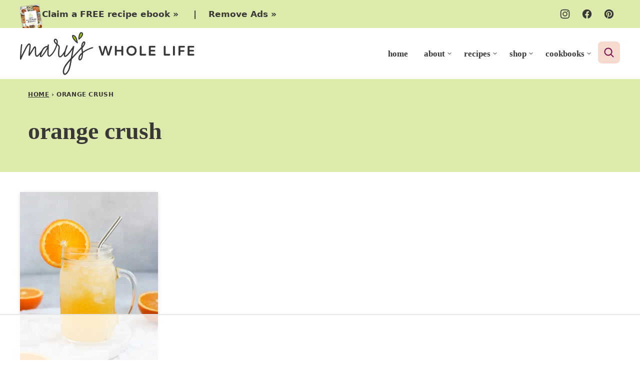

--- FILE ---
content_type: text/html
request_url: https://api.intentiq.com/profiles_engine/ProfilesEngineServlet?at=39&mi=10&dpi=743264634&pt=17&dpn=1&iiqidtype=2&iiqpcid=465ce4ef-b344-438c-a526-55dc0054de86&iiqpciddate=1762017526727&pcid=513a6e7b-f49a-447d-bee2-ef278dda0eb7&idtype=3&gdpr=0&japs=false&jaesc=0&jafc=0&jaensc=0&jsver=0.29&testGroup=U&source=pbjs&vrref=https%3A%2F%2Fwww.maryswholelife.com%2Ftag%2Forange-crush%2F
body_size: 51
content:
{"abPercentage":95,"adt":1,"ct":2,"isOptedOut":false,"data":{"eids":[]},"dbsaved":"false","ls":false,"cttl":86400000,"abTestUuid":"465ce4ef-b344-438c-a526-55dc0054de86","tc":9,"sid":1238308258}

--- FILE ---
content_type: text/css
request_url: https://www.maryswholelife.com/wp-content/cache/min/1/wp-content/themes/maryswholelife-2024/blocks/about/style.css?ver=1762000133
body_size: -307
content:
.block-about{display:grid;grid-template-columns:344px 1fr;background:var(--wp--preset--color--background);box-shadow:var(--wp--custom--box-shadow--1)}.block-about.has-background,.editor-styles-wrapper .block-about.has-background,.block-about.has-background.alignfull,.editor-styles-wrapper .block-about.has-background.alignfull{padding:0}.block-about__content{padding:40px}@media only screen and (min-width:768px){.block-about__image img,.block-about__image img[style]{height:100%!important;aspect-ratio:auto!important;object-fit:cover}}@media only screen and (max-width:767px){.block-about{display:block}.block-about__content{padding:16px}.block-about__image img{width:100%;aspect-ratio:1!important}}.block-area-sidebar .block-about{display:block}.block-area-sidebar .block-about .is-style-heading{font-size:30px!important}.block-area-sidebar .block-about__content{padding:16px}.block-area-sidebar .block-about__image img{aspect-ratio:1!important}

--- FILE ---
content_type: text/css
request_url: https://www.maryswholelife.com/wp-content/cache/min/1/wp-content/themes/maryswholelife-2024/blocks/as-seen-in/style.css?ver=1762000133
body_size: -398
content:
.block-seen-in__title{text-align:center;margin:0 0 24px;font-family:var(--wp--custom--typography--interface--font-family);font-size:var(--wp--preset--font-size--x-large);font-weight:400}.block-seen-in__wrap{display:flex;flex-wrap:wrap;align-items:center;justify-content:center;column-gap:32px;row-gap:16px;opacity:.75}.block-seen-in__wrap img,.editor-styles-wrapper .block-seen-in__wrap img{width:122px;height:58px;object-fit:contain}.block-area-sidebar .block-seen-in__wrap{gap:16px}

--- FILE ---
content_type: text/css
request_url: https://www.maryswholelife.com/wp-content/cache/min/1/wp-content/themes/maryswholelife-2024/blocks/cookbook/style.css?ver=1762000133
body_size: -284
content:
.block-cookbook{display:grid;grid-template-columns:344px 1fr}.block-cookbook.has-background,.editor-styles-wrapper .block-cookbook.has-background,.block-cookbook.has-background.alignfull,.editor-styles-wrapper .block-cookbook.has-background.alignfull{padding:0}.block-cookbook__image img,.block-cookbook__image img[style]{height:100%!important;aspect-ratio:auto!important;object-fit:cover}.block-cookbook__content{padding:40px}.block-cookbook .sub-header{display:flex;justify-content:center;align-items:center;gap:8px;font-size:var(--wp--preset--font-size--small)}.block-cookbook .sub-header::before,.block-cookbook .sub-header::after{content:'';display:block;height:1px;background-color:var(--wp--preset--color--foreground);width:24px}@media only screen and (max-width:767px){.block-cookbook{display:block}.block-cookbook__content{padding:16px}}.block-area-sidebar .block-cookbook{display:block}.block-area-sidebar .block-cookbook__content{padding:16px}

--- FILE ---
content_type: text/css
request_url: https://www.maryswholelife.com/wp-content/cache/min/1/wp-content/themes/maryswholelife-2024/blocks/cookbook-banner/style.css?ver=1762000133
body_size: -356
content:
.block-cookbook-banner{display:grid;column-gap:8px;row-gap:2px;align-items:center;justify-content:left;grid-template-areas:"image top" "image description" "image button" "image bottom";padding:12px 8px}@media (min-width:768px){.block-cookbook-banner{column-gap:24px;align-items:center;justify-content:center;grid-template-areas:"image description button"}}div.block-cookbook-banner.has-background{padding:8px}.block-cookbook-banner__image{max-width:100px;margin:0;grid-area:image}.block-cookbook-banner p{margin:0;grid-area:description}@media (min-width:768px){.block-cookbook-banner{grid-template-areas:"image description button"}}.block-cookbook-banner .wp-block-buttons{grid-area:button}.block-cookbook-banner .wp-block-button__link{font-size:var(--wp--preset--font-size--tiny);font-weight:700}

--- FILE ---
content_type: text/css
request_url: https://www.maryswholelife.com/wp-content/cache/min/1/wp-content/themes/maryswholelife-2024/blocks/ebook/style.css?ver=1762000133
body_size: -321
content:
.block-ebook{display:flex;flex-wrap:wrap;align-items:center;column-gap:40px;row-gap:16px}.block-ebook.has-background{padding:32px}@media (max-width:768px){.block-ebook.has-background{padding:16px}}.block-area-sidebar .block-ebook.has-background{padding:16px}.block-ebook__image{flex-basis:300px;flex-grow:0;flex-shrink:1;display:flex;justify-content:center;margin:auto}.block-ebook__image img{height:320px;width:auto}.block-ebook__content{flex-basis:300px;flex-grow:1}.block-ebook div.wpforms-container .wpforms-title{margin-bottom:8px;text-align:center}.block-ebook .wpforms-description{text-align:center}.block-ebook div.wpforms-container .wpforms-submit-container{text-align:center}.block-ebook .wpforms-submit-container .wp-element-button{background:var(--wp--preset--color--background);border:1px solid var(--wp--preset--color--foreground)}

--- FILE ---
content_type: text/css
request_url: https://www.maryswholelife.com/wp-content/cache/min/1/wp-content/themes/maryswholelife-2024/blocks/email/style.css?ver=1762000133
body_size: -71
content:
.block-email{display:flex;flex-wrap:wrap;align-items:center;gap:16px}.block-email__image{flex-basis:200px;flex-grow:0;flex-shrink:1}.block-email__image img{border:4px solid var(--wp--preset--color--background);box-shadow:var(--wp--custom--box-shadow--2)}.block-email div.wpforms-container .wpforms-title{font-size:var(--wp--preset--font-size--x-large);text-align:center}.block-email .wpforms-container,.editor-styles-wrapper .block-email div[data-type="wpforms/form-selector"]{flex-basis:300px;flex-grow:1;margin:0}@media (max-width:767px){.block-email.has-background{padding:24px}.block-email__image{flex-basis:100%;flex-grow:0;flex-shrink:1}.block-email__image img{width:200px;margin:auto}.block-email div.wpforms-container.flex-fields .wpforms-field-container{flex-direction:column}.block-email .wpforms-head-container{margin-bottom:32px}.block-email div.wpforms-container.flex-fields .wpforms-field-container .wpforms-field{flex-basis:auto}.block-email div.wpforms-container .wpforms-submit-container{text-align:center}}@media (min-width:768px) and (max-width:1199px){.block-email{gap:24px}.block-email.has-background{padding:24px}.block-email div.wpforms-container .wpforms-submit-container{text-align:center}}@media (min-width:1200px){.block-email.has-background{padding:24px 40px}.block-email .wpforms-form{display:flex;align-items:center;gap:16px}.block-email .wpforms-head-container{flex-basis:296px;flex-grow:0;flex-shrink:1}.block-email div.wpforms-container .wpforms-title{margin-bottom:0}.block-email .wpforms-field-container{flex:1}}.content-sidebar .block-email{padding:24px}.content-sidebar .block-email .wpforms-head-container,.content-sidebar .block-email .wpforms-field-container,.content-sidebar .block-email .wpforms-submit-container{flex:0 0 100%}.content-sidebar .block-email .wpforms-submit-container{text-align:center}@media (min-width:1200px){.content-sidebar .block-email .wpforms-submit-container{margin-top:0}}.content-sidebar .block-email .wpforms-form{flex-wrap:wrap}.block-area-sidebar .block-email.has-background{padding:24px}.block-area-sidebar .block-email__image{flex-basis:100%;flex-grow:0;flex-shrink:1}.block-area-sidebar .block-email__image img{width:200px;margin:auto}.block-area-sidebar .block-email .wpforms-form{flex-direction:column}.block-area-sidebar .block-email div.wpforms-container.flex-fields .wpforms-field-container{flex-direction:column}.block-area-sidebar .block-email .wpforms-head-container{flex-basis:auto}.block-area-sidebar .block-email div.wpforms-container.flex-fields .wpforms-field-container{width:100%}.block-area-sidebar .block-email div.wpforms-container.flex-fields .wpforms-field-container .wpforms-field{flex-basis:auto}.block-area-sidebar .block-email div.wpforms-container .wpforms-submit-container{margin-top:0;text-align:center}

--- FILE ---
content_type: text/css
request_url: https://www.maryswholelife.com/wp-content/cache/min/1/wp-content/themes/maryswholelife-2024/blocks/pinterest-cta/style.css?ver=1762000133
body_size: -423
content:
.block-pinterest-cta{border:1px solid var(--wp--preset--color--foreground);padding:16px}.block-pinterest-cta__icon{line-height:0}.block-pinterest-cta__title{font-size:var(--wp--preset--font-size--large);line-height:var(--wp--custom--line-height--medium);margin:0}.editor-styles-wrapper .block-pinterest-cta a{pointer-events:none}.block-pinterest-cta{display:flex;flex-wrap:nowrap;align-items:center}.block-pinterest-cta__icon{margin-right:16px}.block-pinterest-cta a{margin-left:auto;white-space:nowrap}

--- FILE ---
content_type: text/css
request_url: https://www.maryswholelife.com/wp-content/cache/min/1/wp-content/themes/maryswholelife-2024/blocks/quick-links/style.css?ver=1762000133
body_size: 106
content:
.block-quick-links .block-quick-links__header .wp-block-heading,.editor-styles-wrapper .block-quick-links .block-quick-links__header .wp-block-heading{text-align:center}.style-square .block-quick-links__inner span{position:absolute;bottom:16px;left:50%;transform:translateX(-50%);width:max-content}.block-quick-links{--cwp-columns:2;--cwp-gap:8px}.block-quick-links__inner{display:grid;color:var(--wp--preset--color--foreground);grid-template-columns:repeat(var(--cwp-columns),minmax(0,1fr));gap:var(--cwp-gap);font-size:var(--wp--preset--font-size--small);text-align:left}.block-quick-links__inner span{background:var(--wp--preset--color--primary);display:inline-block;padding:8px 12px;line-height:var(--wp--custom--typography--interface--line-height);font-family:var(--wp--custom--typography--heading--font-family);font-weight:900;letter-spacing:var(--wp--custom--typography--interface--letter-spacing);text-transform:lowercase;font-size:var(--wp--custom--typography--interface--font-size);color:var(--wp--preset--color--background)}.block-quick-links__inner a{color:var(--wp--preset--color--foreground);display:block;position:relative;font-weight:700;text-decoration:none;z-index:2}.block-quick-links__inner img{z-index:1;width:100%;aspect-ratio:1;object-fit:cover}.block-quick-links.style-circle{--cwp-columns:3}.block-quick-links.style-circle img{border-radius:50%;aspect-ratio:1}.block-quick-links.style-circle span{background:transparent;color:var(--wp--preset--color--primary)}.has-background .block-quick-links.style-circle span{color:inherit}.style-circle .block-quick-links__inner{text-align:center}.layout-flex .block-quick-links__inner a{flex-basis:150px;flex-grow:1}.block-quick-links.style-colored img{aspect-ratio:1}.style-colored .block-quick-links__inner span{display:block;background:var(--wp--preset--color--primary);font-size:var(--wp--preset--font-size--medium);text-align:center}.style-colored .block-quick-links__inner a span{display:block;background:var(--wp--preset--color--primary);font-size:var(--wp--preset--font-size--medium);text-align:center}.style-colored .block-quick-links__inner a:nth-child(2n) span{background:var(--wp--preset--color--quaternary);color:var(--wp--preset--color--primary)}.style-colored .block-quick-links__inner a:nth-child(3n) span{background:var(--wp--preset--color--quinary);color:var(--wp--preset--color--octonary)}.style-colored .block-quick-links__inner a:nth-child(4n) span{background:var(--wp--preset--color--octonary);color:var(--wp--preset--color--background)}@media only screen and (min-width:600px){.block-quick-links{--cwp-gap:16px}.block-quick-links.style-circle{--cwp-columns:4}.layout-flex .block-quick-links__inner{display:flex}}@media only screen and (max-width:900px){.layout-flex .block-quick-links__inner{flex-wrap:wrap}}@media only screen and (min-width:900px){.block-quick-links{--cwp-columns:4}.block-quick-links.style-circle{--cwp-columns:6}}

--- FILE ---
content_type: text/css
request_url: https://www.maryswholelife.com/wp-content/cache/background-css/1/www.maryswholelife.com/wp-content/cache/min/1/wp-content/themes/maryswholelife-2024/blocks/save-recipe/style.css?ver=1762000133&wpr_t=1761994218
body_size: -228
content:
.block-save-recipe{position:relative;padding:32px 24px 24px;background:var(--wp--preset--color--quaternary)}.block-save-recipe::before{content:'';position:absolute;top:0;right:0;left:0;width:100%;height:8px;background:var(--wpr-bg-e740c2ee-e9f2-4616-a8e7-9012795c2ce5) repeat-y top left;background-size:contain}@media only screen and (min-width:768px){.block-save-recipe::before{background-size:cover}}.block-save-recipe .wpforms-container{margin:0}.block-save-recipe div.wpforms-container .wpforms-title,.block-save-recipe div.wpforms-container .wpforms-description{text-align:center}.block-save-recipe div.wpforms-container .wpforms-title{margin-bottom:8px;font-size:var(--wp--preset--font-size--large)}.block-save-recipe div.wpforms-container .wpforms-description{font-size:var(--wp--preset--font-size--small)}@media only screen and (max-width:600px){.block-save-recipe div.wpforms-container .wpforms-submit-container{text-align:center}}.block-save-recipe .wpforms-submit-container .wp-element-button{background:var(--wp--preset--color--background);border:1px solid var(--wp--preset--color--foreground)}

--- FILE ---
content_type: text/css
request_url: https://www.maryswholelife.com/wp-content/cache/background-css/1/www.maryswholelife.com/wp-content/cache/min/1/wp-content/themes/maryswholelife-2024/blocks/tip/style.css?ver=1762000133&wpr_t=1761994218
body_size: -308
content:
.block-tip.has-background{padding-inline-end:40px;padding-block-end:40px;position:relative;font-size:var(--wp--preset--font-size--small)}.block-tip.has-background,.editor-styles-wrapper .block-tip.has-background,.entry-content>.block-tip.has-background{padding:24px 24px 40px;margin-bottom:calc(36px + var(--wp--custom--layout--block-gap))}@media (min-width:768px){.block-tip.has-background,.editor-styles-wrapper .block-tip.has-background,.entry-content>.block-tip.has-background{padding:24px 40px 40px}}.block-tip .block-tip__title{font-size:var(--wp--preset--font-size--x-large)}.block-tip::after{background:var(--wpr-bg-645c42f2-0c7d-4ca6-ad4f-7f6ea1a8ba8b) no-repeat;background-size:contain;content:'';display:block;width:75px;height:75px;position:absolute;right:-5px;bottom:-10px;transform:rotate(25deg)}

--- FILE ---
content_type: text/css
request_url: https://ads.adthrive.com/sites/5d9d1a55963c1233c88539e5/ads.min.css
body_size: 623
content:
.adthrive-device-desktop .adthrive-recipe, .adthrive-device-tablet .adthrive-recipe {
float: right;
margin-left: 10px;
clear: right;
}

.adthrive-comscore span, .adthrive-ccpa-link {
border-top: none;
font-family: Lato, sans-serif;
color: #000;
font-weight: 500;
}

body .post-content h3.adthrive-player-title {
  margin: 10px 0;
}

.adthrive-sidebar.adthrive-stuck {
  margin-top: 30px;
}

/* Top Center White Background */
.adthrive-collapse-mobile-background {
background-color: #fff!important;
}
.adthrive-top-collapse-close > svg > * {
stroke: black;
font-family: sans-serif;
}
.adthrive-top-collapse-wrapper-video-title,
.adthrive-top-collapse-wrapper-bar a a.adthrive-learn-more-link {
color: black!important;
}
/* END top center white background */

/* Font Size */
body {
font-size:20px!important;
line-height:1.6;
}
/* END Font Size */

/* Converts category / archive pages to use flexbox instead of floats */

body.category .archives {
  display: flex;
  flex-wrap: wrap;
  justify-content: space-between;
}


body.category .archives .adthrive-content {
  width: 100%;
  margin-bottom: 15px;
}

body.archive .adthrive-content,
body.search .adthrive-content {
  grid-column: 1 / -1;
}

body.category .archives .archive-post {
  margin: 0 0 15px;
}
/* END category/archive adjustments */

/* for final sticky SB */
.adthrive-sidebar.adthrive-stuck {
margin-top: 130px !important;
}
/* for ESSAs */
.adthrive-sticky-sidebar > div {
top: 130px!important;
}

.adthrive-sidebar {
    z-index: 1 !important;
}

body.adthrive-device-phone .cwp-food-content > div {
margin-top: 5px!important;
}

/* Print page margin fixes */

body.wprm-print {
    padding: 20px;
}

body.wprm-print .wprm-recipe {
   max-width: 900px;
}

--- FILE ---
content_type: text/plain
request_url: https://rtb.openx.net/openrtbb/prebidjs
body_size: -85
content:
{"id":"c77e69e1-950a-44b3-b348-3ee4212194f5","nbr":0}

--- FILE ---
content_type: text/plain; charset=utf-8
request_url: https://ads.adthrive.com/http-api/cv2
body_size: 4558
content:
{"om":["0i2rwd3u","0rt1q3rt","0sm4lr19","1","1011_302_56273321","1011_302_56528375","1028_8564740","10629575","10ua7afe","10wzqkul","11142692","11509227","11793301","1185:1609948196","1185:1610203508","1185:1610204865","11896988","11973222","12001840","12017760","12aqdixo","168ibv1u","17_23391302","17_24696339","188_10629575","188_10629578","1986:681102602","1986:681102614","1986:681102616","1986:681102625","1aah78s2","1d7aiqz3","1t5itjys","1u2cd2dp","1xfqwtb6","206_514528","206_514640","206_514915","2249:420674056","2249:566561477","2249:648231440","2249:648232015","2249:678771933","2307:1aah78s2","2307:2hs3v22h","2307:5sjuwv7z","2307:6303logm","2307:7hkkj3pb","2307:7sifhanh","2307:8mb20rk2","2307:9hf2ssp3","2307:9t7uuf47","2307:a16zi2lo","2307:afqmwebv","2307:cdcl7eox","2307:dwxye2sy","2307:ez29onn0","2307:h506xipl","2307:i68yk9so","2307:kiqprh2o","2307:ksm3bkdi","2307:lxjdd93l","2307:m1l3xy7h","2307:m3i0vxvt","2307:mj17wo4c","2307:nlcm2uvc","2307:oj4t4l02","2307:ppn03peq","2307:q121lgnf","2307:s6pp92a4","2307:sj78qu8s","2307:u5cob9cy","2307:w5ue1gtd","2307:ye8iyvb9","2409_15064_70_79804910","2409_15064_70_79804912","2409_15064_70_81082286","2409_15064_70_82546209","2409_15064_70_82546214","2409_15064_70_82546341","2409_15064_70_83146760","2409_15064_70_84547103","245072","245087","245092","25","2662_193893_T25296280","2662_200380_T25390548","2676:81587671","2676:81587872","2676:83146753","26m8vsua","2711_64_11969025","2715_9888_262594","2715_9888_511231","2715_9888_511233","2715_9888_518119","2715_9888_524012","28405208","29414696","29414711","29459602","2ffkihbg","2g0n4sz5","2h25q0qv","2hs3v22h","2rhihii2","2xu9ksr7","2yor97dj","304wpk0o","308_123873","308_124137","31810016","33605403","33605623","33606617","34534170","35728927","3658_104709_4qa1o6cn","3658_104709_7hkkj3pb","3658_104709_bdd0ptam","3658_104709_ez29onn0","3658_104709_i68yk9so","3658_104709_lz5bdzvt","3658_104709_ye8iyvb9","3658_148127_afqmwebv","3658_150236_hrwe20ti","3658_15078_ge0oa4tl","3658_15113_T25399707","3658_15113_T25401120","3658_15113_T25401598","3658_15113_T25402273","3658_151643_0i2rwd3u","3658_151643_4oi1ch8o","3658_151643_6vpe2osp","3658_151643_T24847924","3658_151643_f18cad75","3658_151643_hk2nsy6j","3658_151643_pqn44nv6","3658_151643_qs7tjg76","3658_151643_spv5lpyq","3658_151643_xpmadodl","3658_151643_yu3nw2pc","3658_151643_z0xpfdyt","3658_155386_1aah78s2","3658_15803_2rhihii2","3658_15843_nlcm2uvc","3658_17616_o51cig2s","3658_18159_q121lgnf","3658_19988_flgb97td","3658_210546_u4s83nap","3658_211550_kh2zg7kw","3658_215937_wua1qxd4","3658_22079_5shull5k","3658_240637_8382397w","3658_240637_snc34qp9","3658_245791_swnufv5l","3658_26587_T22553531","3658_26587_T22553832","3658_26587_np1ogz2v","3658_592816_dwxye2sy","3658_592816_m7wa5md7","3658_601331_T25059846","3658_66727_wljy6ij1","3658_76599_T25264450","3658_880569_T25364978","3658_880569_T25364996","3658_94654_T25435018","39_76_4ac7163b-84db-4063-a31d-41bbec8f56ec","39_76_ee822d2e-66da-4fe5-9ce3-e24794509891","3_16_687211391","3c0i38c0","3k9mq71k","3pt7z2t1","3qdrfslh","3uypazzl","44491064","44629254","469134343","46_11969025","46_11994251","46_11999803","46_12001840","47126760","47210038","47210068","47745534","48514611","48514685","4hfpibvx","4k7inceh","510762","511231","511232","511236","514491","514640","514641","514915","518119","518972","519988","520289046","524012","52pmq4wa","5316_139700_19dafd0a-3018-4fd1-b54d-a8afbe20c48d","5316_139700_67a43400-94f1-4c61-b9dc-a055b94f9f79","5316_139700_af78c817-e11a-4bff-b658-129dc4191580","5316_139700_d06badb1-b2fd-464a-8724-07f8b0f2e8a4","53v6aquw","54639987","54640004","54640037","54779847","5510:2ffkihbg","5510:3uypazzl","5510:5d7oxlyd","5510:9jthdrjt","5510:kz6zmwva","5510:pek2ovv0","5510:qb2h9md7","5532:666415167","55354666","55693391","55693405","55693417","55712989","55736202","55736227","55763523","55784908","557_409_213939","558_93_8mb20rk2","558_93_myjlhv99","558_93_np1ogz2v","558_93_sqmqxvaf","558_93_swnufv5l","558_93_u4s83nap","558_93_yvirjmu3","558_93_ztlksnbe","55965333","56071098","56341213","56427447","566561477","56773753","567_269_2:148:1526:6988","5700:648470192","57157672","58853467","5989_28491_650122114","5d7oxlyd","5f7yg5z8","5q1j7zcu","603485497","605367473","60879473","61259888","61259903","61292261","61365753","614106256","614106261","61444664","61595094","61716791","618_200_EAAYACog2RI6y651MuYrhG1imJzgyd0M7m8-.F5IGdEMvf7UaDIyBFf-8Pw_","619641621","619765138","619765960","633665642","654775662","659216891404","666464963","680_99480_614105104","680_99480_614105105","681097070","681102602","681102614","681102616","681102625","6horao0p","6k0mif1c","6ln7tgaq","6vpe2osp","70_80300203","70_81051013","70_81213766","70_81213987","70_82082464","70_82546209","70_82546339","70_82546343","70_83147202","70_84547020","70_84547120","71hv4oqc","7255_121665_catalina-73780","7255_121665_catalina-73781","7354_120942_83371259","7354_151700_78402021","7354_151700_78402050","7354_151700_78402076","73606396","7488qws5","7618517","7736472","776639391578","776640335651","7828225","78473884","7888080","79243811","79384222","7942361","7955798","7957149","7963682","7969_149355_23045791","7969_149355_43966086","7972225","7981013","7981056","7981058","7981066","7981075","7995496","7995497","7995616","7997526","7ecjlsu3","7gxon78x","7qmp19ab","8002122","8003574","8003577","8003811","8003827","8003964","8003965","8004955","8006190","8014998","8018152","8024629","80300030","80300201","81128389","81213786","81213970","81213987","81387630","81407505","81783861","81783862","81783864","82082464","82465969","82546258","82546341","82546343","83146776","83147188","83147210","83554278","83554304","83554325","83554326","83554449","84538757","84547093","8564740","89q6o766","8hyupxuk","8mb20rk2","8w4klwi4","9057/0328842c8f1d017570ede5c97267f40d","9057/211d1f0fa71d1a58cabee51f2180e38f","9bxuzffg","9fr1trz5","9jthdrjt","9lxdy59h","Banner_cat3__pkg__bat_0_mat_0_20250619_I1iux","Banner_cat3__pkg__bat_0_mat_0_20250620_i9YGL","a16zi2lo","ads8823i","af01h8fr","afqmwebv","ayg6s1o0","b142b0q7","b5516e92","bbm27xu3","bcklplfx","bgyx4haw","bncmk4g0","bqqoalhi","c7rcud6r","catalina-73780","catalina-73781","cdcl7eox","cp9v72vo","cr-86yx7nbz48rgv2","cr-96vv5i6xu8rm","cr-97xt4f2tu8rm","cr-9cqtwi1vtdrhwz","cr-9cqtwi1vtdrhx5","cr-9cqtwi1vterhwz","cr-9cqtwi1vterhx5","cr-9cqtwi1vtfrhwz","cr-9cqtwi1vtfrhx5","cr-9cqtwi1vu8rhwz","cr-9cqtwi1vu8rhx5","cr-9cqtwi1vu9rhwz","cr-9cqtwi1vu9rhx5","cr-9cqtwi1vuarhwz","cr-9cqtwi1vuarhx5","cr-9cqtwi1vubrhwz","cr-9cqtxizyt9rhwz","cr-9cqtxizytarhwz","cr-9cqtxizytarhx5","cr-9cqtxizytbrhwz","cr-9cqtxizyterhwz","cr-9cqtxizytfrhwz","cr-9cqtxizyuarhwz","cr-9cqtxizyuarhx5","cr-9cqtxizyuerhwz","cr-9cqtxizyuerhx5","cr-9cqtxizyufrhwz","cr-9cqtxizyufrhx5","cr-9cqtxm4u08rhx5","cr-9cqtxm4u09rhwz","cr-9cqtxm4u0arhx5","cr-9cqtxm4u0crhwz","cr-9cqtxm4u16rhwz","cr-9cqtxm4u17rhwz","cr-9cqtxm4u17rhx5","cr-9cqtxm4u18rhwz","cr-9cqtxm4u19rhx5","cr-9cqtxm4u1arhwz","cr-9cqtxm4u1brhwz","cr-9cqtxm4u1drhwz","cr-9cqtxm4u1frhwz","cr-9cqtxm4u27rhwz","cr-9cqtxm4ux9rhwz","cr-9cqtxm4uxarhwz","cr-9cqtxm4uxbrhwz","cr-9cqtxm4uxcrhwz","cr-9cqtxm4uz9rhwz","cr-9cqtxm4uzbrhwz","cr-9cqtxm4uzfrhwz","cr-9cqtxm4uzfrhx5","cr-hbx00i4u2lrgv2","cr-kj1e3rnmu9vd","cr-wptm0yzrubwe","cr-y7ruhtm4ubwe","crfq76b7","d1dmoqcx","d1frhp21","dea7uaiq","dhd27ung","dimdwze7","do38trdz","dtech-6849","dtech-6858","dtech-6985","dtech-6986","dwxye2sy","e7y4pz8x","emkbwceb","exr4n486","ez29onn0","f18cad75","f6onaxdy","flgb97td","flnswssb","fml8n8nf","ft48sba7","g4kw4fir","gaf89odx","gahrb7ea","h55pwjwr","h7eught8","hk2nsy6j","hl4tvc28","i68yk9so","icajkkn0","ieb9ydza","ina22aoi","iotjzosp","irhsj56k","it97p63d","iv075zbz","iwf0xs42","j1viatnn","jb75l2ds","jbg5tjpm","jccegziu","ji48avy7","kevb0mfq","kf4pgk8u","kh2zg7kw","khrc9fv4","kjq0lnk5","kndz56z6","kqx2uj20","kz6zmwva","l5qg5jga","la6qtkxc","ldo0mwwl","lkbynyvk","lmbqv33z","lu9c22l0","lv66eea6","lxjdd93l","lz5bdzvt","lzgxza3x","mc0x1uap","mdm0jvsm","mm6vlxkn","mnrfauyl","ms9nn2og","n1s2zc8d","n9d6jnnu","nn03x8lk","nowp2u5e","np1ogz2v","o11l6op0","o2pr35pd","o2qb8ero","o6y7cpjr","o92tobh2","oril4wg7","oz31jrd0","pa47ufgf","pdzx8y5b","pek2ovv0","pogoe66i","pqn44nv6","psrn0dap","pthphkeh","putxgaxx","py1k5dvu","pywaefiy","q5yy8g2u","qb2h9md7","qkbrxuaq","qlapoj3t","qm1a5lxb","qngq7hrr","qqdvsvih","qripn280","qs7tjg76","qt0j7l4u","qwlgx26f","r1rjcvrd","r747h5eh","r762jrzq","ra0u0u4h","ralux098","rcue9ik0","rg2fy052","ri68kvpr","rim3i7wd","rmccapeb","rpji53x6","rtsr6sqh","s2ws76uw","s889gfki","sj78qu8s","snc34qp9","spv5lpyq","swnufv5l","tcbg7z54","tdobal9c","tdosydzp","tjrk1rop","tu3ph2sv","u1y9e40p","u2hc0y41","u37kyfqh","u4s83nap","u5p4xjy9","u7pifvgm","v1qnnkq3","v5stxne2","v945wwim","vj7hzkpp","vn0fedds","vnq7a5dv","vqc2x1bq","vskc074q","w0nccmi6","w7pfjxy4","wk7ounrj","wua1qxd4","wxi6nj8o","wz6vqd1q","x7fua8nr","xlkrlre2","xpmadodl","y1s8hmsl","y9d3er81","ye8iyvb9","yhmwns0z","yi6qlg3p","yocxgcae","ypwfv7hc","yu3nw2pc","z0p4dlpg","z4fb5y6z","z65hue5p","z9r0uwt7","ztlksnbe","zvdz58bk","zvfjb0vm","zw6jpag6","zzmrzta1"],"pmp":[],"adomains":["1md.org","a4g.com","about.bugmd.com","acelauncher.com","adameve.com","adelion.com","adp3.net","advenuedsp.com","aibidauction.com","aibidsrv.com","akusoli.com","allofmpls.org","arkeero.net","ato.mx","avazutracking.net","avid-ad-server.com","avid-adserver.com","avidadserver.com","aztracking.net","bc-sys.com","bcc-ads.com","bidderrtb.com","bidscube.com","bizzclick.com","bkserving.com","bksn.se","brightmountainads.com","bucksense.io","bugmd.com","ca.iqos.com","capitaloneshopping.com","cdn.dsptr.com","clarifion.com","cotosen.com","cs.money","cwkuki.com","dallasnews.com","dcntr-ads.com","decenterads.com","derila-ergo.com","dhgate.com","dhs.gov","digitaladsystems.com","displate.com","doyour.bid","dspbox.io","envisionx.co","ezmob.com","fmlabsonline.com","g123.jp","g2trk.com","gadmobe.com","getbugmd.com","goodtoknowthis.com","gov.il","guard.io","hero-wars.com","holts.com","howto5.io","ice.gov","imprdom.com","justanswer.com","liverrenew.com","longhornsnuff.com","lovehoney.com","lowerjointpain.com","lymphsystemsupport.com","media-servers.net","medimops.de","miniretornaveis.com","mobuppsrtb.com","motionspots.com","mygrizzly.com","myrocky.ca","national-lottery.co.uk","nbliver360.com","ndc.ajillionmax.com","niutux.com","nordicspirit.co.uk","notify.nuviad.com","notify.oxonux.com","own-imp.vrtzads.com","paperela.com","parasiterelief.com","peta.org","pfm.ninja","pixel.metanetwork.mobi","pixel.valo.ai","plannedparenthood.org","plf1.net","plt7.com","pltfrm.click","printwithwave.co","privacymodeweb.com","rangeusa.com","readywind.com","reklambids.com","ri.psdwc.com","rtb-adeclipse.io","rtb-direct.com","rtb.adx1.com","rtb.kds.media","rtb.reklambid.com","rtb.reklamdsp.com","rtb.rklmstr.com","rtbadtrading.com","rtbsbengine.com","rtbtradein.com","saba.com.mx","securevid.co","servedby.revive-adserver.net","shift.com","smrt-view.com","swissklip.com","taboola.com","tel-aviv.gov.il","temu.com","theoceanac.com","track-bid.com","trackingintegral.com","trading-rtbg.com","trkbid.com","truthfinder.com","unoadsrv.com","usconcealedcarry.com","uuidksinc.net","vabilitytech.com","vashoot.com","vegogarden.com","viewtemplates.com","votervoice.net","vuse.com","waardex.com","wapstart.ru","wdc.go2trk.com","weareplannedparenthood.org","webtradingspot.com","xapads.com","xiaflex.com","yourchamilia.com"]}

--- FILE ---
content_type: text/plain
request_url: https://rtb.openx.net/openrtbb/prebidjs
body_size: -229
content:
{"id":"fcb83475-1809-4dcd-8c79-453ba65125ae","nbr":0}